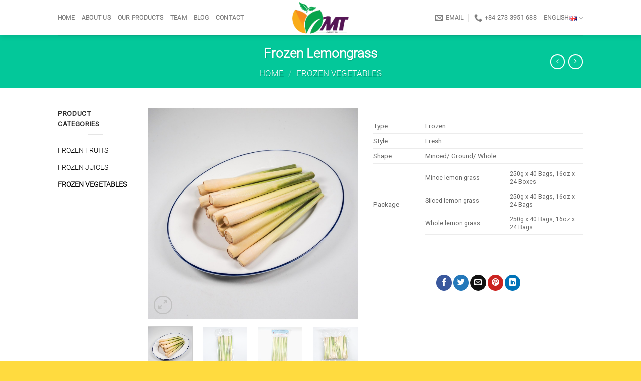

--- FILE ---
content_type: text/html; charset=UTF-8
request_url: http://www.mtfruit.com/products/frozen-vegetables/frozen-lemongrass/
body_size: 15237
content:
<!DOCTYPE html>
<!--[if IE 9 ]> <html lang="en-GB" class="ie9 loading-site no-js"> <![endif]-->
<!--[if IE 8 ]> <html lang="en-GB" class="ie8 loading-site no-js"> <![endif]-->
<!--[if (gte IE 9)|!(IE)]><!--><html lang="en-GB" class="loading-site no-js"> <!--<![endif]-->
<head>
	<meta charset="UTF-8" />
	<link rel="profile" href="http://gmpg.org/xfn/11" />
	<link rel="pingback" href="http://www.mtfruit.com/xmlrpc.php" />

	<script>(function(html){html.className = html.className.replace(/\bno-js\b/,'js')})(document.documentElement);</script>
<title>Frozen Lemongrass &#8211; MTFruit | Fruit &amp; Vegetables Global Supplier</title>
<meta name="viewport" content="width=device-width, initial-scale=1, maximum-scale=1" /><link rel='dns-prefetch' href='//fonts.googleapis.com' />
<link rel='dns-prefetch' href='//s.w.org' />
<link rel="alternate" type="application/rss+xml" title="MTFruit | Fruit &amp; Vegetables Global Supplier &raquo; Feed" href="http://www.mtfruit.com/feed/" />
<link rel="alternate" type="application/rss+xml" title="MTFruit | Fruit &amp; Vegetables Global Supplier &raquo; Comments Feed" href="http://www.mtfruit.com/comments/feed/" />
		<script type="text/javascript">
			window._wpemojiSettings = {"baseUrl":"https:\/\/s.w.org\/images\/core\/emoji\/13.0.1\/72x72\/","ext":".png","svgUrl":"https:\/\/s.w.org\/images\/core\/emoji\/13.0.1\/svg\/","svgExt":".svg","source":{"concatemoji":"http:\/\/www.mtfruit.com\/wp-includes\/js\/wp-emoji-release.min.js?ver=5.6.16"}};
			!function(e,a,t){var n,r,o,i=a.createElement("canvas"),p=i.getContext&&i.getContext("2d");function s(e,t){var a=String.fromCharCode;p.clearRect(0,0,i.width,i.height),p.fillText(a.apply(this,e),0,0);e=i.toDataURL();return p.clearRect(0,0,i.width,i.height),p.fillText(a.apply(this,t),0,0),e===i.toDataURL()}function c(e){var t=a.createElement("script");t.src=e,t.defer=t.type="text/javascript",a.getElementsByTagName("head")[0].appendChild(t)}for(o=Array("flag","emoji"),t.supports={everything:!0,everythingExceptFlag:!0},r=0;r<o.length;r++)t.supports[o[r]]=function(e){if(!p||!p.fillText)return!1;switch(p.textBaseline="top",p.font="600 32px Arial",e){case"flag":return s([127987,65039,8205,9895,65039],[127987,65039,8203,9895,65039])?!1:!s([55356,56826,55356,56819],[55356,56826,8203,55356,56819])&&!s([55356,57332,56128,56423,56128,56418,56128,56421,56128,56430,56128,56423,56128,56447],[55356,57332,8203,56128,56423,8203,56128,56418,8203,56128,56421,8203,56128,56430,8203,56128,56423,8203,56128,56447]);case"emoji":return!s([55357,56424,8205,55356,57212],[55357,56424,8203,55356,57212])}return!1}(o[r]),t.supports.everything=t.supports.everything&&t.supports[o[r]],"flag"!==o[r]&&(t.supports.everythingExceptFlag=t.supports.everythingExceptFlag&&t.supports[o[r]]);t.supports.everythingExceptFlag=t.supports.everythingExceptFlag&&!t.supports.flag,t.DOMReady=!1,t.readyCallback=function(){t.DOMReady=!0},t.supports.everything||(n=function(){t.readyCallback()},a.addEventListener?(a.addEventListener("DOMContentLoaded",n,!1),e.addEventListener("load",n,!1)):(e.attachEvent("onload",n),a.attachEvent("onreadystatechange",function(){"complete"===a.readyState&&t.readyCallback()})),(n=t.source||{}).concatemoji?c(n.concatemoji):n.wpemoji&&n.twemoji&&(c(n.twemoji),c(n.wpemoji)))}(window,document,window._wpemojiSettings);
		</script>
		<style type="text/css">
img.wp-smiley,
img.emoji {
	display: inline !important;
	border: none !important;
	box-shadow: none !important;
	height: 1em !important;
	width: 1em !important;
	margin: 0 .07em !important;
	vertical-align: -0.1em !important;
	background: none !important;
	padding: 0 !important;
}
</style>
	<link rel='stylesheet' id='wp-block-library-css'  href='http://www.mtfruit.com/wp-includes/css/dist/block-library/style.min.css?ver=5.6.16' type='text/css' media='all' />
<link rel='stylesheet' id='wc-block-vendors-style-css'  href='http://www.mtfruit.com/wp-content/plugins/woocommerce/packages/woocommerce-blocks/build/vendors-style.css?ver=4.9.1' type='text/css' media='all' />
<link rel='stylesheet' id='wc-block-style-css'  href='http://www.mtfruit.com/wp-content/plugins/woocommerce/packages/woocommerce-blocks/build/style.css?ver=4.9.1' type='text/css' media='all' />
<link rel='stylesheet' id='contact-form-7-css'  href='http://www.mtfruit.com/wp-content/plugins/contact-form-7/includes/css/styles.css?ver=5.4.1' type='text/css' media='all' />
<link rel='stylesheet' id='uaf_client_css-css'  href='http://www.mtfruit.com/wp-content/uploads/useanyfont/uaf.css?ver=1764456543' type='text/css' media='all' />
<link rel='stylesheet' id='photoswipe-css'  href='http://www.mtfruit.com/wp-content/plugins/woocommerce/assets/css/photoswipe/photoswipe.min.css?ver=5.3.0' type='text/css' media='all' />
<link rel='stylesheet' id='photoswipe-default-skin-css'  href='http://www.mtfruit.com/wp-content/plugins/woocommerce/assets/css/photoswipe/default-skin/default-skin.min.css?ver=5.3.0' type='text/css' media='all' />
<style id='woocommerce-inline-inline-css' type='text/css'>
.woocommerce form .form-row .required { visibility: visible; }
</style>
<link rel='stylesheet' id='flatsome-icons-css'  href='http://www.mtfruit.com/wp-content/themes/flatsome/assets/css/fl-icons.css?ver=3.12' type='text/css' media='all' />
<link rel='stylesheet' id='flatsome-main-css'  href='http://www.mtfruit.com/wp-content/themes/flatsome/assets/css/flatsome.css?ver=3.12.2' type='text/css' media='all' />
<link rel='stylesheet' id='flatsome-shop-css'  href='http://www.mtfruit.com/wp-content/themes/flatsome/assets/css/flatsome-shop.css?ver=3.12.2' type='text/css' media='all' />
<link rel='stylesheet' id='flatsome-style-css'  href='http://www.mtfruit.com/wp-content/themes/flatsome-child/style.css?ver=3.0' type='text/css' media='all' />
<link rel='stylesheet' id='flatsome-googlefonts-css'  href='//fonts.googleapis.com/css?family=Roboto%3Aregular%2Cregular%2Cregular%2Cregular%2Cregular&#038;display=block&#038;ver=3.9' type='text/css' media='all' />
<script type='text/javascript' src='http://www.mtfruit.com/wp-includes/js/jquery/jquery.min.js?ver=3.5.1' id='jquery-core-js'></script>
<script type='text/javascript' src='http://www.mtfruit.com/wp-includes/js/jquery/jquery-migrate.min.js?ver=3.3.2' id='jquery-migrate-js'></script>
<link rel="https://api.w.org/" href="http://www.mtfruit.com/wp-json/" /><link rel="alternate" type="application/json" href="http://www.mtfruit.com/wp-json/wp/v2/product/255" /><link rel="EditURI" type="application/rsd+xml" title="RSD" href="http://www.mtfruit.com/xmlrpc.php?rsd" />
<link rel="wlwmanifest" type="application/wlwmanifest+xml" href="http://www.mtfruit.com/wp-includes/wlwmanifest.xml" /> 
<meta name="generator" content="WordPress 5.6.16" />
<meta name="generator" content="WooCommerce 5.3.0" />
<link rel="canonical" href="http://www.mtfruit.com/products/frozen-vegetables/frozen-lemongrass/" />
<link rel='shortlink' href='http://www.mtfruit.com/?p=255' />
<link rel="alternate" type="application/json+oembed" href="http://www.mtfruit.com/wp-json/oembed/1.0/embed?url=http%3A%2F%2Fwww.mtfruit.com%2Fproducts%2Ffrozen-vegetables%2Ffrozen-lemongrass%2F" />
<link rel="alternate" type="text/xml+oembed" href="http://www.mtfruit.com/wp-json/oembed/1.0/embed?url=http%3A%2F%2Fwww.mtfruit.com%2Fproducts%2Ffrozen-vegetables%2Ffrozen-lemongrass%2F&#038;format=xml" />
<meta name="google-site-verification" content="s92iyAmzZS1IayjvKv3wF0LCyYMgqLszngVo3qeOxQY" /><link rel="alternate" href="http://www.mtfruit.com/products/frozen-vegetables/frozen-lemongrass/" hreflang="en" />
<link rel="alternate" href="http://www.mtfruit.com/vi/products/nong-san-dong-lanh/sa-dong-lanh/" hreflang="vi" />
<style>.bg{opacity: 0; transition: opacity 1s; -webkit-transition: opacity 1s;} .bg-loaded{opacity: 1;}</style><!--[if IE]><link rel="stylesheet" type="text/css" href="http://www.mtfruit.com/wp-content/themes/flatsome/assets/css/ie-fallback.css"><script src="//cdnjs.cloudflare.com/ajax/libs/html5shiv/3.6.1/html5shiv.js"></script><script>var head = document.getElementsByTagName('head')[0],style = document.createElement('style');style.type = 'text/css';style.styleSheet.cssText = ':before,:after{content:none !important';head.appendChild(style);setTimeout(function(){head.removeChild(style);}, 0);</script><script src="http://www.mtfruit.com/wp-content/themes/flatsome/assets/libs/ie-flexibility.js"></script><![endif]-->	<noscript><style>.woocommerce-product-gallery{ opacity: 1 !important; }</style></noscript>
	<link rel="icon" href="http://www.mtfruit.com/wp-content/uploads/2020/09/cropped-Mt-fruit-icon-100x100.png" sizes="32x32" />
<link rel="icon" href="http://www.mtfruit.com/wp-content/uploads/2020/09/cropped-Mt-fruit-icon-280x280.png" sizes="192x192" />
<link rel="apple-touch-icon" href="http://www.mtfruit.com/wp-content/uploads/2020/09/cropped-Mt-fruit-icon-280x280.png" />
<meta name="msapplication-TileImage" content="http://www.mtfruit.com/wp-content/uploads/2020/09/cropped-Mt-fruit-icon-280x280.png" />
<style id="custom-css" type="text/css">:root {--primary-color: #f98e1f;}.header-main{height: 70px}#logo img{max-height: 70px}#logo{width:120px;}#logo img{padding:3px 0;}.header-bottom{min-height: 35px}.header-top{min-height: 30px}.has-transparent + .page-title:first-of-type,.has-transparent + #main > .page-title,.has-transparent + #main > div > .page-title,.has-transparent + #main .page-header-wrapper:first-of-type .page-title{padding-top: 70px;}.header.show-on-scroll,.stuck .header-main{height:70px!important}.stuck #logo img{max-height: 70px!important}.search-form{ width: 23%;}.header-bg-color, .header-wrapper {background-color: #FFF}.header-bottom {background-color: #FFFFFF}.stuck .header-main .nav > li > a{line-height: 50px }.header-bottom-nav > li > a{line-height: 32px }@media (max-width: 549px) {.header-main{height: 70px}#logo img{max-height: 70px}}/* Color */.accordion-title.active, .has-icon-bg .icon .icon-inner,.logo a, .primary.is-underline, .primary.is-link, .badge-outline .badge-inner, .nav-outline > li.active> a,.nav-outline >li.active > a, .cart-icon strong,[data-color='primary'], .is-outline.primary{color: #f98e1f;}/* Color !important */[data-text-color="primary"]{color: #f98e1f!important;}/* Background Color */[data-text-bg="primary"]{background-color: #f98e1f;}/* Background */.scroll-to-bullets a,.featured-title, .label-new.menu-item > a:after, .nav-pagination > li > .current,.nav-pagination > li > span:hover,.nav-pagination > li > a:hover,.has-hover:hover .badge-outline .badge-inner,button[type="submit"], .button.wc-forward:not(.checkout):not(.checkout-button), .button.submit-button, .button.primary:not(.is-outline),.featured-table .title,.is-outline:hover, .has-icon:hover .icon-label,.nav-dropdown-bold .nav-column li > a:hover, .nav-dropdown.nav-dropdown-bold > li > a:hover, .nav-dropdown-bold.dark .nav-column li > a:hover, .nav-dropdown.nav-dropdown-bold.dark > li > a:hover, .is-outline:hover, .tagcloud a:hover,.grid-tools a, input[type='submit']:not(.is-form), .box-badge:hover .box-text, input.button.alt,.nav-box > li > a:hover,.nav-box > li.active > a,.nav-pills > li.active > a ,.current-dropdown .cart-icon strong, .cart-icon:hover strong, .nav-line-bottom > li > a:before, .nav-line-grow > li > a:before, .nav-line > li > a:before,.banner, .header-top, .slider-nav-circle .flickity-prev-next-button:hover svg, .slider-nav-circle .flickity-prev-next-button:hover .arrow, .primary.is-outline:hover, .button.primary:not(.is-outline), input[type='submit'].primary, input[type='submit'].primary, input[type='reset'].button, input[type='button'].primary, .badge-inner{background-color: #f98e1f;}/* Border */.nav-vertical.nav-tabs > li.active > a,.scroll-to-bullets a.active,.nav-pagination > li > .current,.nav-pagination > li > span:hover,.nav-pagination > li > a:hover,.has-hover:hover .badge-outline .badge-inner,.accordion-title.active,.featured-table,.is-outline:hover, .tagcloud a:hover,blockquote, .has-border, .cart-icon strong:after,.cart-icon strong,.blockUI:before, .processing:before,.loading-spin, .slider-nav-circle .flickity-prev-next-button:hover svg, .slider-nav-circle .flickity-prev-next-button:hover .arrow, .primary.is-outline:hover{border-color: #f98e1f}.nav-tabs > li.active > a{border-top-color: #f98e1f}.widget_shopping_cart_content .blockUI.blockOverlay:before { border-left-color: #f98e1f }.woocommerce-checkout-review-order .blockUI.blockOverlay:before { border-left-color: #f98e1f }/* Fill */.slider .flickity-prev-next-button:hover svg,.slider .flickity-prev-next-button:hover .arrow{fill: #f98e1f;}/* Background Color */[data-icon-label]:after, .secondary.is-underline:hover,.secondary.is-outline:hover,.icon-label,.button.secondary:not(.is-outline),.button.alt:not(.is-outline), .badge-inner.on-sale, .button.checkout, .single_add_to_cart_button, .current .breadcrumb-step{ background-color:#03a549; }[data-text-bg="secondary"]{background-color: #03a549;}/* Color */.secondary.is-underline,.secondary.is-link, .secondary.is-outline,.stars a.active, .star-rating:before, .woocommerce-page .star-rating:before,.star-rating span:before, .color-secondary{color: #03a549}/* Color !important */[data-text-color="secondary"]{color: #03a549!important;}/* Border */.secondary.is-outline:hover{border-color:#03a549}.success.is-underline:hover,.success.is-outline:hover,.success{background-color: #03a549}.success-color, .success.is-link, .success.is-outline{color: #03a549;}.success-border{border-color: #03a549!important;}/* Color !important */[data-text-color="success"]{color: #03a549!important;}/* Background Color */[data-text-bg="success"]{background-color: #03a549;}.alert.is-underline:hover,.alert.is-outline:hover,.alert{background-color: #f98e1f}.alert.is-link, .alert.is-outline, .color-alert{color: #f98e1f;}/* Color !important */[data-text-color="alert"]{color: #f98e1f!important;}/* Background Color */[data-text-bg="alert"]{background-color: #f98e1f;}body{font-size: 95%;}@media screen and (max-width: 549px){body{font-size: 96%;}}body{font-family:"Roboto", sans-serif}body{font-weight: 0}body{color: #303030}.nav > li > a {font-family:"Roboto", sans-serif;}.mobile-sidebar-levels-2 .nav > li > ul > li > a {font-family:"Roboto", sans-serif;}.nav > li > a {font-weight: 0;}.mobile-sidebar-levels-2 .nav > li > ul > li > a {font-weight: 0;}h1,h2,h3,h4,h5,h6,.heading-font, .off-canvas-center .nav-sidebar.nav-vertical > li > a{font-family: "Roboto", sans-serif;}h1,h2,h3,h4,h5,h6,.heading-font,.banner h1,.banner h2{font-weight: 0;}h1,h2,h3,h4,h5,h6,.heading-font{color: #303030;}.alt-font{font-family: "Roboto", sans-serif;}.alt-font{font-weight: 0!important;}a{color: #000000;}a:hover{color: #f98e1f;}.tagcloud a:hover{border-color: #f98e1f;background-color: #f98e1f;}.shop-page-title.featured-title .title-overlay{background-color: #03c89a;}.products.has-equal-box-heights .box-image {padding-top: 100%;}.shop-page-title.featured-title .title-bg{ background-image: url(http://www.mtfruit.com/wp-content/uploads/2020/05/Lemongrass-Whole-scaled.jpg)!important;}@media screen and (min-width: 550px){.products .box-vertical .box-image{min-width: 300px!important;width: 300px!important;}}.footer-1{background-color: #EFEFEF}.footer-2{background-color: #ffdb3f}.absolute-footer, html{background-color: #ffdb3f}/* Custom CSS *//CSS********MENU CẤP 3*********/.nav-dropdown>li.nav-dropdown-col{display:block}.nav-dropdown{border:1px solid #ddd; padding:0}.nav-dropdown .nav-dropdown-col>a, .nav-dropdown li a{font-weight:normal !important; text-transform:none !important;font-size:15px; font-weight:500}.nav-dropdown .nav-dropdown-col>ul li:hover{background:#29b0e8}.nav-dropdown-default>li:hover>a, .nav-dropdown .nav-dropdown-col>ul li:hover>a{color:white}.nav-dropdown-default>li:hover{background:#29b0e8}.nav-dropdown-default>li>a{border-bottom:0 !important}.nav-dropdown-has-arrow li.has-dropdown:before{border-width: 10px;margin-left: -10px;}.nav-dropdown .nav-dropdown-col>ul{border: 1px solid #d2d2d2;margin-top:-40px;box-shadow: 2px 2px 5px #828282;display:none;position: absolute;left: 100%;z-index: 9;background: white;min-width: 240px;}.nav-dropdown>li.nav-dropdown-col{width:100%;border-right:0}.nav-dropdown .nav-dropdown-col>ul li a{padding:10px;text-transform: none;color:black}.header-nav li.nav-dropdown-col:hover >ul{display:block !important}/*.pswp__caption__center {text-align: center;display: none !important;}*//* STYLING TITLE PRODUCT*/.section-title-bold span {border: 2px solid #03a549;padding: .3em .8em;background: #03a549;border-radius: 99px;}.section-title b {display: block;-ms-flex: 1;flex: 1;height: 1px;opacity:1;background-color: #03a549;}.section-title a {display: block;padding-left: 15px;font-size: .8em;margin-left: auto;color: #03a549;}.label-new.menu-item > a:after{content:"New";}.label-hot.menu-item > a:after{content:"Hot";}.label-sale.menu-item > a:after{content:"Sale";}.label-popular.menu-item > a:after{content:"Popular";}</style></head>

<body class="product-template-default single single-product postid-255 theme-flatsome woocommerce woocommerce-page woocommerce-no-js header-shadow lightbox nav-dropdown-has-arrow">


<a class="skip-link screen-reader-text" href="#main">Skip to content</a>

<div id="wrapper">

	
	<header id="header" class="header has-sticky sticky-jump">
		<div class="header-wrapper">
			<div id="masthead" class="header-main show-logo-center">
      <div class="header-inner flex-row container logo-center medium-logo-center" role="navigation">

          <!-- Logo -->
          <div id="logo" class="flex-col logo">
            <!-- Header logo -->
<a href="http://www.mtfruit.com/" title="MTFruit | Fruit &amp; Vegetables Global Supplier - Fruit &amp; Vegetables Global Suppliers" rel="home">
    <img width="120" height="70" src="http://www.mtfruit.com/wp-content/uploads/2021/01/Logo-mt-fruit-2.png" class="header_logo header-logo" alt="MTFruit | Fruit &amp; Vegetables Global Supplier"/><img  width="120" height="70" src="http://www.mtfruit.com/wp-content/uploads/2021/01/Logo-mt-fruit-2.png" class="header-logo-dark" alt="MTFruit | Fruit &amp; Vegetables Global Supplier"/></a>
          </div>

          <!-- Mobile Left Elements -->
          <div class="flex-col show-for-medium flex-left">
            <ul class="mobile-nav nav nav-left ">
              <li class="has-dropdown header-language-dropdown">
	<a href="#">
		English		<i class="image-icon"><img src="http://www.mtfruit.com/wp-content/plugins/polylang-pro/flags/gb.png" alt="English"/></i>		<i class="icon-angle-down" ></i>	</a>
	<ul class="nav-dropdown nav-dropdown-default">
		<li><a href="http://www.mtfruit.com/products/frozen-vegetables/frozen-lemongrass/" hreflang="en"><i class="icon-image"><img src="http://www.mtfruit.com/wp-content/plugins/polylang-pro/flags/gb.png" alt="English"/></i> English</a></li><li><a href="http://www.mtfruit.com/vi/products/nong-san-dong-lanh/sa-dong-lanh/" hreflang="vi"><i class="icon-image"><img src="http://www.mtfruit.com/wp-content/plugins/polylang-pro/flags/vn.png" alt="Tiếng Việt"/></i> Tiếng Việt</a></li>	</ul>
</li>
            </ul>
          </div>

          <!-- Left Elements -->
          <div class="flex-col hide-for-medium flex-left
            ">
            <ul class="header-nav header-nav-main nav nav-left  nav-uppercase" >
              <li id="menu-item-218" class="menu-item menu-item-type-post_type menu-item-object-page menu-item-home menu-item-218"><a href="http://www.mtfruit.com/" class="nav-top-link">Home</a></li>
<li id="menu-item-319" class="menu-item menu-item-type-post_type menu-item-object-page menu-item-319"><a href="http://www.mtfruit.com/about/" class="nav-top-link">About us</a></li>
<li id="menu-item-371" class="menu-item menu-item-type-post_type menu-item-object-page current_page_parent menu-item-371"><a href="http://www.mtfruit.com/shop/" class="nav-top-link">Our Products</a></li>
<li id="menu-item-1721" class="menu-item menu-item-type-post_type menu-item-object-page menu-item-1721"><a href="http://www.mtfruit.com/team/" class="nav-top-link">Team</a></li>
<li id="menu-item-372" class="menu-item menu-item-type-post_type menu-item-object-page menu-item-372"><a href="http://www.mtfruit.com/blog/" class="nav-top-link">Blog</a></li>
<li id="menu-item-318" class="menu-item menu-item-type-post_type menu-item-object-page menu-item-318"><a href="http://www.mtfruit.com/contact/" class="nav-top-link">Contact</a></li>
            </ul>
          </div>

          <!-- Right Elements -->
          <div class="flex-col hide-for-medium flex-right">
            <ul class="header-nav header-nav-main nav nav-right  nav-uppercase">
              <li class="header-contact-wrapper">
		<ul id="header-contact" class="nav nav-divided nav-uppercase header-contact">
		
						<li class="">
			  <a href="mailto:mt.tg@mtfruit.com" class="tooltip" title="mt.tg@mtfruit.com">
				  <i class="icon-envelop" style="font-size:16px;"></i>			       <span>
			       	Email			       </span>
			  </a>
			</li>
					
			
						<li class="">
			  <a href="tel:+84 273 3951 688" class="tooltip" title="+84 273 3951 688">
			     <i class="icon-phone" style="font-size:16px;"></i>			      <span>+84 273 3951 688</span>
			  </a>
			</li>
				</ul>
</li><li class="has-dropdown header-language-dropdown">
	<a href="#">
		English		<i class="image-icon"><img src="http://www.mtfruit.com/wp-content/plugins/polylang-pro/flags/gb.png" alt="English"/></i>		<i class="icon-angle-down" ></i>	</a>
	<ul class="nav-dropdown nav-dropdown-default">
		<li><a href="http://www.mtfruit.com/products/frozen-vegetables/frozen-lemongrass/" hreflang="en"><i class="icon-image"><img src="http://www.mtfruit.com/wp-content/plugins/polylang-pro/flags/gb.png" alt="English"/></i> English</a></li><li><a href="http://www.mtfruit.com/vi/products/nong-san-dong-lanh/sa-dong-lanh/" hreflang="vi"><i class="icon-image"><img src="http://www.mtfruit.com/wp-content/plugins/polylang-pro/flags/vn.png" alt="Tiếng Việt"/></i> Tiếng Việt</a></li>	</ul>
</li>
            </ul>
          </div>

          <!-- Mobile Right Elements -->
          <div class="flex-col show-for-medium flex-right">
            <ul class="mobile-nav nav nav-right ">
              <li class="nav-icon has-icon">
  <div class="header-button">		<a href="#" data-open="#main-menu" data-pos="right" data-bg="main-menu-overlay" data-color="" class="icon primary button round is-small" aria-label="Menu" aria-controls="main-menu" aria-expanded="false">
		
		  <i class="icon-menu" ></i>
		  		</a>
	 </div> </li>            </ul>
          </div>

      </div>
     
            <div class="container"><div class="top-divider full-width"></div></div>
      </div>
<div class="header-bg-container fill"><div class="header-bg-image fill"></div><div class="header-bg-color fill"></div></div>		</div>
	</header>

	<div class="shop-page-title product-page-title dark  featured-title page-title ">
	
	<div class="page-title-bg fill">
		<div class="title-bg fill bg-fill" data-parallax-fade="true" data-parallax="-2" data-parallax-background data-parallax-container=".page-title"></div>
		<div class="title-overlay fill"></div>
	</div>
	
	<div class="page-title-inner flex-row container medium-flex-wrap flex-has-center">
	  <div class="flex-col">
	 	 &nbsp;
	  </div>
	  <div class="flex-col flex-center text-center">
	  	  	<h1 class="product-title product_title entry-title">Frozen Lemongrass</h1><div class="is-large">
	<nav class="woocommerce-breadcrumb breadcrumbs uppercase"><a href="http://www.mtfruit.com/">Home</a> <span class="divider">&#47;</span> <a href="http://www.mtfruit.com/shop/frozen-vegetables/">FROZEN VEGETABLES</a></nav></div>
	  </div>
	  <div class="flex-col flex-right nav-right text-right medium-text-center">
	  	  	 <ul class="next-prev-thumbs is-small ">         <li class="prod-dropdown has-dropdown">
               <a href="http://www.mtfruit.com/products/frozen-vegetables/frozen-chilli/"  rel="next" class="button icon is-outline circle">
                  <i class="icon-angle-left" ></i>              </a>
              <div class="nav-dropdown">
                <a title="Frozen Chilli" href="http://www.mtfruit.com/products/frozen-vegetables/frozen-chilli/">
                <img width="100" height="100" src="http://www.mtfruit.com/wp-content/uploads/2020/05/Red-Chilli-With-Stem-100x100.jpg" class="attachment-woocommerce_gallery_thumbnail size-woocommerce_gallery_thumbnail wp-post-image" alt="" loading="lazy" srcset="http://www.mtfruit.com/wp-content/uploads/2020/05/Red-Chilli-With-Stem-100x100.jpg 100w, http://www.mtfruit.com/wp-content/uploads/2020/05/Red-Chilli-With-Stem-400x400.jpg 400w, http://www.mtfruit.com/wp-content/uploads/2020/05/Red-Chilli-With-Stem-800x800.jpg 800w, http://www.mtfruit.com/wp-content/uploads/2020/05/Red-Chilli-With-Stem-280x280.jpg 280w, http://www.mtfruit.com/wp-content/uploads/2020/05/Red-Chilli-With-Stem-768x768.jpg 768w, http://www.mtfruit.com/wp-content/uploads/2020/05/Red-Chilli-With-Stem-1536x1536.jpg 1536w, http://www.mtfruit.com/wp-content/uploads/2020/05/Red-Chilli-With-Stem-2048x2048.jpg 2048w, http://www.mtfruit.com/wp-content/uploads/2020/05/Red-Chilli-With-Stem-300x300.jpg 300w, http://www.mtfruit.com/wp-content/uploads/2020/05/Red-Chilli-With-Stem-600x600.jpg 600w, http://www.mtfruit.com/wp-content/uploads/2020/05/Red-Chilli-With-Stem-scaled.jpg 1400w" sizes="(max-width: 100px) 100vw, 100px" /></a>
              </div>
          </li>
               <li class="prod-dropdown has-dropdown">
               <a href="http://www.mtfruit.com/products/frozen-vegetables/frozen-okra/" rel="next" class="button icon is-outline circle">
                  <i class="icon-angle-right" ></i>              </a>
              <div class="nav-dropdown">
                  <a title="Frozen Okra" href="http://www.mtfruit.com/products/frozen-vegetables/frozen-okra/">
                  <img width="100" height="100" src="http://www.mtfruit.com/wp-content/uploads/2020/05/Whole-Okra-100x100.jpg" class="attachment-woocommerce_gallery_thumbnail size-woocommerce_gallery_thumbnail wp-post-image" alt="" loading="lazy" srcset="http://www.mtfruit.com/wp-content/uploads/2020/05/Whole-Okra-100x100.jpg 100w, http://www.mtfruit.com/wp-content/uploads/2020/05/Whole-Okra-400x400.jpg 400w, http://www.mtfruit.com/wp-content/uploads/2020/05/Whole-Okra-800x800.jpg 800w, http://www.mtfruit.com/wp-content/uploads/2020/05/Whole-Okra-280x280.jpg 280w, http://www.mtfruit.com/wp-content/uploads/2020/05/Whole-Okra-768x768.jpg 768w, http://www.mtfruit.com/wp-content/uploads/2020/05/Whole-Okra-1536x1536.jpg 1536w, http://www.mtfruit.com/wp-content/uploads/2020/05/Whole-Okra-2048x2048.jpg 2048w, http://www.mtfruit.com/wp-content/uploads/2020/05/Whole-Okra-300x300.jpg 300w, http://www.mtfruit.com/wp-content/uploads/2020/05/Whole-Okra-600x600.jpg 600w, http://www.mtfruit.com/wp-content/uploads/2020/05/Whole-Okra-scaled.jpg 1400w" sizes="(max-width: 100px) 100vw, 100px" /></a>
              </div>
          </li>
      </ul>	  </div>
	</div>
</div>
	<main id="main" class="">

	<div class="shop-container">
		
			<div class="container">
	<div class="woocommerce-notices-wrapper"></div><div class="category-filtering container text-center product-filter-row show-for-medium">
  <a href="#product-sidebar"
    data-open="#product-sidebar"
    data-pos="left"
    class="filter-button uppercase plain">
      <i class="icon-equalizer"></i>
      <strong>Filter</strong>
  </a>
</div>
</div>
<div id="product-255" class="product type-product post-255 status-publish first instock product_cat-frozen-vegetables has-post-thumbnail virtual product-type-simple">
	<div class="product-container">
	<div class="product-main">
		<div class="row content-row mb-0">

			<div id="product-sidebar" class="col large-2 hide-for-medium product-sidebar-small ">
				<aside id="woocommerce_product_categories-14" class="widget woocommerce widget_product_categories"><span class="widget-title shop-sidebar">Product Categories</span><div class="is-divider small"></div><ul class="product-categories"><li class="cat-item cat-item-39"><a href="http://www.mtfruit.com/shop/frozen-fruits/">FROZEN FRUITS</a></li>
<li class="cat-item cat-item-41"><a href="http://www.mtfruit.com/shop/frozen-juices/">FROZEN JUICES</a></li>
<li class="cat-item cat-item-43 current-cat"><a href="http://www.mtfruit.com/shop/frozen-vegetables/">FROZEN VEGETABLES</a></li>
</ul></aside>			</div>

			<div class="product-gallery large-5 col">
			
<div class="product-images relative mb-half has-hover woocommerce-product-gallery woocommerce-product-gallery--with-images woocommerce-product-gallery--columns-4 images" data-columns="4">

  <div class="badge-container is-larger absolute left top z-1">
</div>
  <div class="image-tools absolute top show-on-hover right z-3">
      </div>

  <figure class="woocommerce-product-gallery__wrapper product-gallery-slider slider slider-nav-small mb-half"
        data-flickity-options='{
                "cellAlign": "center",
                "wrapAround": true,
                "autoPlay": false,
                "prevNextButtons":true,
                "adaptiveHeight": true,
                "imagesLoaded": true,
                "lazyLoad": 1,
                "dragThreshold" : 15,
                "pageDots": false,
                "rightToLeft": false       }'>
    <div data-thumb="http://www.mtfruit.com/wp-content/uploads/2020/05/Lemongrass-Whole-100x100.jpg" class="woocommerce-product-gallery__image slide first"><a href="http://www.mtfruit.com/wp-content/uploads/2020/05/Lemongrass-Whole-scaled.jpg"><img width="600" height="601" src="http://www.mtfruit.com/wp-content/uploads/2020/05/Lemongrass-Whole-600x601.jpg" class="wp-post-image skip-lazy" alt="" loading="lazy" title="Lemongrass Whole" data-caption="" data-src="http://www.mtfruit.com/wp-content/uploads/2020/05/Lemongrass-Whole-scaled.jpg" data-large_image="http://www.mtfruit.com/wp-content/uploads/2020/05/Lemongrass-Whole-scaled.jpg" data-large_image_width="1398" data-large_image_height="1400" srcset="http://www.mtfruit.com/wp-content/uploads/2020/05/Lemongrass-Whole-600x601.jpg 600w, http://www.mtfruit.com/wp-content/uploads/2020/05/Lemongrass-Whole-400x400.jpg 400w, http://www.mtfruit.com/wp-content/uploads/2020/05/Lemongrass-Whole-799x800.jpg 799w, http://www.mtfruit.com/wp-content/uploads/2020/05/Lemongrass-Whole-280x280.jpg 280w, http://www.mtfruit.com/wp-content/uploads/2020/05/Lemongrass-Whole-768x769.jpg 768w, http://www.mtfruit.com/wp-content/uploads/2020/05/Lemongrass-Whole-1534x1536.jpg 1534w, http://www.mtfruit.com/wp-content/uploads/2020/05/Lemongrass-Whole-2046x2048.jpg 2046w, http://www.mtfruit.com/wp-content/uploads/2020/05/Lemongrass-Whole-300x300.jpg 300w, http://www.mtfruit.com/wp-content/uploads/2020/05/Lemongrass-Whole-100x100.jpg 100w, http://www.mtfruit.com/wp-content/uploads/2020/05/Lemongrass-Whole-scaled.jpg 1398w" sizes="(max-width: 600px) 100vw, 600px" /></a></div><div data-thumb="http://www.mtfruit.com/wp-content/uploads/2020/05/Frozen-Lemongrass-Whole-3-100x100.jpg" class="woocommerce-product-gallery__image slide"><a href="http://www.mtfruit.com/wp-content/uploads/2020/05/Frozen-Lemongrass-Whole-3-scaled.jpg"><img width="600" height="599" src="http://www.mtfruit.com/wp-content/uploads/2020/05/Frozen-Lemongrass-Whole-3-600x599.jpg" class="skip-lazy" alt="" loading="lazy" title="Frozen Lemongrass Whole 3" data-caption="" data-src="http://www.mtfruit.com/wp-content/uploads/2020/05/Frozen-Lemongrass-Whole-3-scaled.jpg" data-large_image="http://www.mtfruit.com/wp-content/uploads/2020/05/Frozen-Lemongrass-Whole-3-scaled.jpg" data-large_image_width="1400" data-large_image_height="1400" srcset="http://www.mtfruit.com/wp-content/uploads/2020/05/Frozen-Lemongrass-Whole-3-600x599.jpg 600w, http://www.mtfruit.com/wp-content/uploads/2020/05/Frozen-Lemongrass-Whole-3-400x400.jpg 400w, http://www.mtfruit.com/wp-content/uploads/2020/05/Frozen-Lemongrass-Whole-3-801x800.jpg 801w, http://www.mtfruit.com/wp-content/uploads/2020/05/Frozen-Lemongrass-Whole-3-280x280.jpg 280w, http://www.mtfruit.com/wp-content/uploads/2020/05/Frozen-Lemongrass-Whole-3-768x767.jpg 768w, http://www.mtfruit.com/wp-content/uploads/2020/05/Frozen-Lemongrass-Whole-3-1536x1534.jpg 1536w, http://www.mtfruit.com/wp-content/uploads/2020/05/Frozen-Lemongrass-Whole-3-2048x2046.jpg 2048w, http://www.mtfruit.com/wp-content/uploads/2020/05/Frozen-Lemongrass-Whole-3-300x300.jpg 300w, http://www.mtfruit.com/wp-content/uploads/2020/05/Frozen-Lemongrass-Whole-3-100x100.jpg 100w, http://www.mtfruit.com/wp-content/uploads/2020/05/Frozen-Lemongrass-Whole-3-scaled.jpg 1400w" sizes="(max-width: 600px) 100vw, 600px" /></a></div><div data-thumb="http://www.mtfruit.com/wp-content/uploads/2020/05/Frozen-Lemongrass-Whole-100x100.jpg" class="woocommerce-product-gallery__image slide"><a href="http://www.mtfruit.com/wp-content/uploads/2020/05/Frozen-Lemongrass-Whole-scaled.jpg"><img width="600" height="600" src="http://www.mtfruit.com/wp-content/uploads/2020/05/Frozen-Lemongrass-Whole-600x600.jpg" class="skip-lazy" alt="" loading="lazy" title="Frozen Lemongrass Whole" data-caption="" data-src="http://www.mtfruit.com/wp-content/uploads/2020/05/Frozen-Lemongrass-Whole-scaled.jpg" data-large_image="http://www.mtfruit.com/wp-content/uploads/2020/05/Frozen-Lemongrass-Whole-scaled.jpg" data-large_image_width="1400" data-large_image_height="1400" srcset="http://www.mtfruit.com/wp-content/uploads/2020/05/Frozen-Lemongrass-Whole-600x600.jpg 600w, http://www.mtfruit.com/wp-content/uploads/2020/05/Frozen-Lemongrass-Whole-400x400.jpg 400w, http://www.mtfruit.com/wp-content/uploads/2020/05/Frozen-Lemongrass-Whole-800x800.jpg 800w, http://www.mtfruit.com/wp-content/uploads/2020/05/Frozen-Lemongrass-Whole-280x280.jpg 280w, http://www.mtfruit.com/wp-content/uploads/2020/05/Frozen-Lemongrass-Whole-768x768.jpg 768w, http://www.mtfruit.com/wp-content/uploads/2020/05/Frozen-Lemongrass-Whole-1536x1536.jpg 1536w, http://www.mtfruit.com/wp-content/uploads/2020/05/Frozen-Lemongrass-Whole-2048x2048.jpg 2048w, http://www.mtfruit.com/wp-content/uploads/2020/05/Frozen-Lemongrass-Whole-300x300.jpg 300w, http://www.mtfruit.com/wp-content/uploads/2020/05/Frozen-Lemongrass-Whole-100x100.jpg 100w, http://www.mtfruit.com/wp-content/uploads/2020/05/Frozen-Lemongrass-Whole-scaled.jpg 1400w" sizes="(max-width: 600px) 100vw, 600px" /></a></div><div data-thumb="http://www.mtfruit.com/wp-content/uploads/2020/05/Frozen-Lemongrass-Whole-2-100x100.jpg" class="woocommerce-product-gallery__image slide"><a href="http://www.mtfruit.com/wp-content/uploads/2020/05/Frozen-Lemongrass-Whole-2-scaled.jpg"><img width="600" height="601" src="http://www.mtfruit.com/wp-content/uploads/2020/05/Frozen-Lemongrass-Whole-2-600x601.jpg" class="skip-lazy" alt="" loading="lazy" title="Frozen Lemongrass Whole 2" data-caption="" data-src="http://www.mtfruit.com/wp-content/uploads/2020/05/Frozen-Lemongrass-Whole-2-scaled.jpg" data-large_image="http://www.mtfruit.com/wp-content/uploads/2020/05/Frozen-Lemongrass-Whole-2-scaled.jpg" data-large_image_width="1398" data-large_image_height="1400" srcset="http://www.mtfruit.com/wp-content/uploads/2020/05/Frozen-Lemongrass-Whole-2-600x601.jpg 600w, http://www.mtfruit.com/wp-content/uploads/2020/05/Frozen-Lemongrass-Whole-2-400x400.jpg 400w, http://www.mtfruit.com/wp-content/uploads/2020/05/Frozen-Lemongrass-Whole-2-799x800.jpg 799w, http://www.mtfruit.com/wp-content/uploads/2020/05/Frozen-Lemongrass-Whole-2-280x280.jpg 280w, http://www.mtfruit.com/wp-content/uploads/2020/05/Frozen-Lemongrass-Whole-2-768x769.jpg 768w, http://www.mtfruit.com/wp-content/uploads/2020/05/Frozen-Lemongrass-Whole-2-1534x1536.jpg 1534w, http://www.mtfruit.com/wp-content/uploads/2020/05/Frozen-Lemongrass-Whole-2-2045x2048.jpg 2045w, http://www.mtfruit.com/wp-content/uploads/2020/05/Frozen-Lemongrass-Whole-2-300x300.jpg 300w, http://www.mtfruit.com/wp-content/uploads/2020/05/Frozen-Lemongrass-Whole-2-100x100.jpg 100w, http://www.mtfruit.com/wp-content/uploads/2020/05/Frozen-Lemongrass-Whole-2-scaled.jpg 1398w" sizes="(max-width: 600px) 100vw, 600px" /></a></div><div data-thumb="http://www.mtfruit.com/wp-content/uploads/2020/05/Frozen-Sliced-Lemongrass-1-100x100.jpg" class="woocommerce-product-gallery__image slide"><a href="http://www.mtfruit.com/wp-content/uploads/2020/05/Frozen-Sliced-Lemongrass-1-scaled.jpg"><img width="600" height="601" src="http://www.mtfruit.com/wp-content/uploads/2020/05/Frozen-Sliced-Lemongrass-1-600x601.jpg" class="skip-lazy" alt="" loading="lazy" title="Frozen Sliced Lemongrass 1" data-caption="" data-src="http://www.mtfruit.com/wp-content/uploads/2020/05/Frozen-Sliced-Lemongrass-1-scaled.jpg" data-large_image="http://www.mtfruit.com/wp-content/uploads/2020/05/Frozen-Sliced-Lemongrass-1-scaled.jpg" data-large_image_width="1398" data-large_image_height="1400" srcset="http://www.mtfruit.com/wp-content/uploads/2020/05/Frozen-Sliced-Lemongrass-1-600x601.jpg 600w, http://www.mtfruit.com/wp-content/uploads/2020/05/Frozen-Sliced-Lemongrass-1-400x400.jpg 400w, http://www.mtfruit.com/wp-content/uploads/2020/05/Frozen-Sliced-Lemongrass-1-799x800.jpg 799w, http://www.mtfruit.com/wp-content/uploads/2020/05/Frozen-Sliced-Lemongrass-1-280x280.jpg 280w, http://www.mtfruit.com/wp-content/uploads/2020/05/Frozen-Sliced-Lemongrass-1-768x769.jpg 768w, http://www.mtfruit.com/wp-content/uploads/2020/05/Frozen-Sliced-Lemongrass-1-1534x1536.jpg 1534w, http://www.mtfruit.com/wp-content/uploads/2020/05/Frozen-Sliced-Lemongrass-1-2046x2048.jpg 2046w, http://www.mtfruit.com/wp-content/uploads/2020/05/Frozen-Sliced-Lemongrass-1-300x300.jpg 300w, http://www.mtfruit.com/wp-content/uploads/2020/05/Frozen-Sliced-Lemongrass-1-100x100.jpg 100w, http://www.mtfruit.com/wp-content/uploads/2020/05/Frozen-Sliced-Lemongrass-1-scaled.jpg 1398w" sizes="(max-width: 600px) 100vw, 600px" /></a></div><div data-thumb="http://www.mtfruit.com/wp-content/uploads/2020/05/Frozen-Sliced-Lemongrass-2-100x100.jpg" class="woocommerce-product-gallery__image slide"><a href="http://www.mtfruit.com/wp-content/uploads/2020/05/Frozen-Sliced-Lemongrass-2-scaled.jpg"><img width="600" height="601" src="http://www.mtfruit.com/wp-content/uploads/2020/05/Frozen-Sliced-Lemongrass-2-600x601.jpg" class="skip-lazy" alt="" loading="lazy" title="Frozen Sliced Lemongrass" data-caption="" data-src="http://www.mtfruit.com/wp-content/uploads/2020/05/Frozen-Sliced-Lemongrass-2-scaled.jpg" data-large_image="http://www.mtfruit.com/wp-content/uploads/2020/05/Frozen-Sliced-Lemongrass-2-scaled.jpg" data-large_image_width="1400" data-large_image_height="1400" srcset="http://www.mtfruit.com/wp-content/uploads/2020/05/Frozen-Sliced-Lemongrass-2-600x601.jpg 600w, http://www.mtfruit.com/wp-content/uploads/2020/05/Frozen-Sliced-Lemongrass-2-400x400.jpg 400w, http://www.mtfruit.com/wp-content/uploads/2020/05/Frozen-Sliced-Lemongrass-2-799x800.jpg 799w, http://www.mtfruit.com/wp-content/uploads/2020/05/Frozen-Sliced-Lemongrass-2-280x280.jpg 280w, http://www.mtfruit.com/wp-content/uploads/2020/05/Frozen-Sliced-Lemongrass-2-768x769.jpg 768w, http://www.mtfruit.com/wp-content/uploads/2020/05/Frozen-Sliced-Lemongrass-2-1534x1536.jpg 1534w, http://www.mtfruit.com/wp-content/uploads/2020/05/Frozen-Sliced-Lemongrass-2-2046x2048.jpg 2046w, http://www.mtfruit.com/wp-content/uploads/2020/05/Frozen-Sliced-Lemongrass-2-300x300.jpg 300w, http://www.mtfruit.com/wp-content/uploads/2020/05/Frozen-Sliced-Lemongrass-2-100x100.jpg 100w, http://www.mtfruit.com/wp-content/uploads/2020/05/Frozen-Sliced-Lemongrass-2-scaled.jpg 1400w" sizes="(max-width: 600px) 100vw, 600px" /></a></div>  </figure>

  <div class="image-tools absolute bottom left z-3">
        <a href="#product-zoom" class="zoom-button button is-outline circle icon tooltip hide-for-small" title="Zoom">
      <i class="icon-expand" ></i>    </a>
   </div>
</div>

	<div class="product-thumbnails thumbnails slider row row-small row-slider slider-nav-small small-columns-4"
		data-flickity-options='{
			"cellAlign": "left",
			"wrapAround": false,
			"autoPlay": false,
			"prevNextButtons": true,
			"asNavFor": ".product-gallery-slider",
			"percentPosition": true,
			"imagesLoaded": true,
			"pageDots": false,
			"rightToLeft": false,
			"contain": true
		}'>
					<div class="col is-nav-selected first">
				<a>
					<img src="http://www.mtfruit.com/wp-content/uploads/2020/05/Lemongrass-Whole-300x300.jpg" alt="" width="300" height="300" class="attachment-woocommerce_thumbnail" />				</a>
			</div>
			<div class="col"><a><img src="http://www.mtfruit.com/wp-content/uploads/2020/05/Frozen-Lemongrass-Whole-3-300x300.jpg" alt="" width="300" height="300"  class="attachment-woocommerce_thumbnail" /></a></div><div class="col"><a><img src="http://www.mtfruit.com/wp-content/uploads/2020/05/Frozen-Lemongrass-Whole-300x300.jpg" alt="" width="300" height="300"  class="attachment-woocommerce_thumbnail" /></a></div><div class="col"><a><img src="http://www.mtfruit.com/wp-content/uploads/2020/05/Frozen-Lemongrass-Whole-2-300x300.jpg" alt="" width="300" height="300"  class="attachment-woocommerce_thumbnail" /></a></div><div class="col"><a><img src="http://www.mtfruit.com/wp-content/uploads/2020/05/Frozen-Sliced-Lemongrass-1-300x300.jpg" alt="" width="300" height="300"  class="attachment-woocommerce_thumbnail" /></a></div><div class="col"><a><img src="http://www.mtfruit.com/wp-content/uploads/2020/05/Frozen-Sliced-Lemongrass-2-300x300.jpg" alt="" width="300" height="300"  class="attachment-woocommerce_thumbnail" /></a></div>	</div>
				</div>

			<div class="product-info summary  col col-fit entry-summary product-summary text-center form-flat">

				<div class="price-wrapper">
	<p class="price product-page-price ">
  </p>
</div>
<div class="product-short-description">
	<table width="347">
<tbody>
<tr>
<td width="88">Type</td>
<td width="259">Frozen</td>
</tr>
<tr>
<td>Style</td>
<td>Fresh</td>
</tr>
<tr>
<td>Shape</td>
<td>Minced/ Ground/ Whole</td>
</tr>
<tr>
<td>Package</td>
<td>
<table width="596">
<tbody>
<tr>
<td width="311">Mince lemon grass</td>
<td width="285">250g x 40 Bags, 16oz x 24 Boxes</td>
</tr>
<tr>
<td>Sliced lemon grass</td>
<td>250g x 40 Bags, 16oz x 24 Bags</td>
</tr>
<tr>
<td>Whole lemon grass</td>
<td>250g x 40 Bags, 16oz x 24 Bags</td>
</tr>
</tbody>
</table>
</td>
</tr>
</tbody>
</table>
<p>&nbsp;</p>
</div>
 <div class="social-icons share-icons share-row relative" ><a href="//www.facebook.com/sharer.php?u=http://www.mtfruit.com/products/frozen-vegetables/frozen-lemongrass/" data-label="Facebook" onclick="window.open(this.href,this.title,'width=500,height=500,top=300px,left=300px');  return false;" rel="noopener noreferrer nofollow" target="_blank" class="icon primary button circle tooltip facebook" title="Share on Facebook"><i class="icon-facebook" ></i></a><a href="//twitter.com/share?url=http://www.mtfruit.com/products/frozen-vegetables/frozen-lemongrass/" onclick="window.open(this.href,this.title,'width=500,height=500,top=300px,left=300px');  return false;" rel="noopener noreferrer nofollow" target="_blank" class="icon primary button circle tooltip twitter" title="Share on Twitter"><i class="icon-twitter" ></i></a><a href="mailto:enteryour@addresshere.com?subject=Frozen%20Lemongrass&amp;body=Check%20this%20out:%20http://www.mtfruit.com/products/frozen-vegetables/frozen-lemongrass/" rel="nofollow" class="icon primary button circle tooltip email" title="Email to a Friend"><i class="icon-envelop" ></i></a><a href="//pinterest.com/pin/create/button/?url=http://www.mtfruit.com/products/frozen-vegetables/frozen-lemongrass/&amp;media=http://www.mtfruit.com/wp-content/uploads/2020/05/Lemongrass-Whole-799x800.jpg&amp;description=Frozen%20Lemongrass" onclick="window.open(this.href,this.title,'width=500,height=500,top=300px,left=300px');  return false;" rel="noopener noreferrer nofollow" target="_blank" class="icon primary button circle tooltip pinterest" title="Pin on Pinterest"><i class="icon-pinterest" ></i></a><a href="//www.linkedin.com/shareArticle?mini=true&url=http://www.mtfruit.com/products/frozen-vegetables/frozen-lemongrass/&title=Frozen%20Lemongrass" onclick="window.open(this.href,this.title,'width=500,height=500,top=300px,left=300px');  return false;"  rel="noopener noreferrer nofollow" target="_blank" class="icon primary button circle tooltip linkedin" title="Share on LinkedIn"><i class="icon-linkedin" ></i></a></div>
			</div>
		</div>
	</div>

	<div class="product-footer">
		<div class="container">
			
	<div class="woocommerce-tabs wc-tabs-wrapper container tabbed-content">
		<ul class="tabs wc-tabs product-tabs small-nav-collapse nav nav-uppercase nav-outline nav-center" role="tablist">
							<li class="description_tab active" id="tab-title-description" role="tab" aria-controls="tab-description">
					<a href="#tab-description">
						Description					</a>
				</li>
									</ul>
		<div class="tab-panels">
							<div class="woocommerce-Tabs-panel woocommerce-Tabs-panel--description panel entry-content active" id="tab-description" role="tabpanel" aria-labelledby="tab-title-description">
										

<table width="347">
<tbody>
<tr>
<td width="88">Type</td>
<td width="259">Frozen</td>
</tr>
<tr>
<td>Style</td>
<td>Fresh</td>
</tr>
<tr>
<td>Shape</td>
<td>Minced/ Ground/ Whole</td>
</tr>
<tr>
<td>Package</td>
<td>
<table width="596">
<tbody>
<tr>
<td width="311">Mince lemon grass</td>
<td width="285">250g x 40 Bags, 16oz x 24 Boxes</td>
</tr>
<tr>
<td>Sliced lemon grass</td>
<td>250g x 40 Bags, 16oz x 24 Bags</td>
</tr>
<tr>
<td>Whole lemon grass</td>
<td>250g x 40 Bags, 16oz x 24 Bags</td>
</tr>
</tbody>
</table>
</td>
</tr>
</tbody>
</table>
				</div>
							
					</div>
	</div>


	<div class="related related-products-wrapper product-section">

					<h3 class="product-section-title container-width product-section-title-related pt-half pb-half uppercase">
				Related products			</h3>
		

	
  
    <div class="row equalize-box large-columns-4 medium-columns-3 small-columns-2 row-small slider row-slider slider-nav-reveal slider-nav-push"  data-flickity-options='{"imagesLoaded": true, "groupCells": "100%", "dragThreshold" : 5, "cellAlign": "left","wrapAround": true,"prevNextButtons": true,"percentPosition": true,"pageDots": false, "rightToLeft": false, "autoPlay" : false}'>

  
		
					
<div class="product-small col has-hover product type-product post-254 status-publish instock product_cat-frozen-vegetables has-post-thumbnail virtual product-type-simple">
	<div class="col-inner">
	
<div class="badge-container absolute left top z-1">
</div>
	<div class="product-small box ">
		<div class="box-image">
			<div class="image-fade_in_back">
				<a href="http://www.mtfruit.com/products/frozen-vegetables/frozen-corn/">
					<img width="300" height="300" src="http://www.mtfruit.com/wp-content/uploads/2020/05/Whole-Corn-300x300.jpg" class="attachment-woocommerce_thumbnail size-woocommerce_thumbnail" alt="" loading="lazy" srcset="http://www.mtfruit.com/wp-content/uploads/2020/05/Whole-Corn-300x300.jpg 300w, http://www.mtfruit.com/wp-content/uploads/2020/05/Whole-Corn-400x400.jpg 400w, http://www.mtfruit.com/wp-content/uploads/2020/05/Whole-Corn-799x800.jpg 799w, http://www.mtfruit.com/wp-content/uploads/2020/05/Whole-Corn-280x280.jpg 280w, http://www.mtfruit.com/wp-content/uploads/2020/05/Whole-Corn-768x769.jpg 768w, http://www.mtfruit.com/wp-content/uploads/2020/05/Whole-Corn-1534x1536.jpg 1534w, http://www.mtfruit.com/wp-content/uploads/2020/05/Whole-Corn-2046x2048.jpg 2046w, http://www.mtfruit.com/wp-content/uploads/2020/05/Whole-Corn-600x601.jpg 600w, http://www.mtfruit.com/wp-content/uploads/2020/05/Whole-Corn-100x100.jpg 100w, http://www.mtfruit.com/wp-content/uploads/2020/05/Whole-Corn-scaled.jpg 1400w" sizes="(max-width: 300px) 100vw, 300px" /><img width="300" height="300" src="http://www.mtfruit.com/wp-content/uploads/2020/05/Whole-Corn-1-300x300.jpg" class="show-on-hover absolute fill hide-for-small back-image" alt="" loading="lazy" srcset="http://www.mtfruit.com/wp-content/uploads/2020/05/Whole-Corn-1-300x300.jpg 300w, http://www.mtfruit.com/wp-content/uploads/2020/05/Whole-Corn-1-400x400.jpg 400w, http://www.mtfruit.com/wp-content/uploads/2020/05/Whole-Corn-1-800x800.jpg 800w, http://www.mtfruit.com/wp-content/uploads/2020/05/Whole-Corn-1-280x280.jpg 280w, http://www.mtfruit.com/wp-content/uploads/2020/05/Whole-Corn-1-768x768.jpg 768w, http://www.mtfruit.com/wp-content/uploads/2020/05/Whole-Corn-1-1536x1536.jpg 1536w, http://www.mtfruit.com/wp-content/uploads/2020/05/Whole-Corn-1-2048x2048.jpg 2048w, http://www.mtfruit.com/wp-content/uploads/2020/05/Whole-Corn-1-600x600.jpg 600w, http://www.mtfruit.com/wp-content/uploads/2020/05/Whole-Corn-1-100x100.jpg 100w, http://www.mtfruit.com/wp-content/uploads/2020/05/Whole-Corn-1-scaled.jpg 1400w" sizes="(max-width: 300px) 100vw, 300px" />				</a>
			</div>
			<div class="image-tools is-small top right show-on-hover">
							</div>
			<div class="image-tools is-small hide-for-small bottom left show-on-hover">
							</div>
			<div class="image-tools grid-tools text-center hide-for-small bottom hover-slide-in show-on-hover">
							</div>
					</div>

		<div class="box-text box-text-products text-center grid-style-2">
			<div class="title-wrapper">		<p class="category uppercase is-smaller no-text-overflow product-cat op-7">
			FROZEN VEGETABLES		</p>
	<p class="name product-title woocommerce-loop-product__title"><a href="http://www.mtfruit.com/products/frozen-vegetables/frozen-corn/">Frozen Corn</a></p></div><div class="price-wrapper">
</div>		</div>
	</div>
		</div>
</div>

		
					
<div class="product-small col has-hover product type-product post-1234 status-publish instock product_cat-frozen-vegetables has-post-thumbnail virtual product-type-simple">
	<div class="col-inner">
	
<div class="badge-container absolute left top z-1">
</div>
	<div class="product-small box ">
		<div class="box-image">
			<div class="image-fade_in_back">
				<a href="http://www.mtfruit.com/products/frozen-vegetables/frozen-shredded-coconut/">
					<img width="300" height="300" src="http://www.mtfruit.com/wp-content/uploads/2020/05/z2085727908905_4e97d23e0b4a6337990af79ccb8157fe-300x300.jpg" class="attachment-woocommerce_thumbnail size-woocommerce_thumbnail" alt="Frozen Coconut" loading="lazy" srcset="http://www.mtfruit.com/wp-content/uploads/2020/05/z2085727908905_4e97d23e0b4a6337990af79ccb8157fe-300x300.jpg 300w, http://www.mtfruit.com/wp-content/uploads/2020/05/z2085727908905_4e97d23e0b4a6337990af79ccb8157fe-280x280.jpg 280w, http://www.mtfruit.com/wp-content/uploads/2020/05/z2085727908905_4e97d23e0b4a6337990af79ccb8157fe-100x100.jpg 100w" sizes="(max-width: 300px) 100vw, 300px" /><img width="300" height="300" src="http://www.mtfruit.com/wp-content/uploads/2020/07/Whole-Coconut-300x300.jpg" class="show-on-hover absolute fill hide-for-small back-image" alt="Frozen Coconut" loading="lazy" srcset="http://www.mtfruit.com/wp-content/uploads/2020/07/Whole-Coconut-300x300.jpg 300w, http://www.mtfruit.com/wp-content/uploads/2020/07/Whole-Coconut-400x400.jpg 400w, http://www.mtfruit.com/wp-content/uploads/2020/07/Whole-Coconut-800x800.jpg 800w, http://www.mtfruit.com/wp-content/uploads/2020/07/Whole-Coconut-280x280.jpg 280w, http://www.mtfruit.com/wp-content/uploads/2020/07/Whole-Coconut-768x768.jpg 768w, http://www.mtfruit.com/wp-content/uploads/2020/07/Whole-Coconut-1536x1536.jpg 1536w, http://www.mtfruit.com/wp-content/uploads/2020/07/Whole-Coconut-2048x2048.jpg 2048w, http://www.mtfruit.com/wp-content/uploads/2020/07/Whole-Coconut-600x600.jpg 600w, http://www.mtfruit.com/wp-content/uploads/2020/07/Whole-Coconut-100x100.jpg 100w, http://www.mtfruit.com/wp-content/uploads/2020/07/Whole-Coconut-scaled.jpg 1400w" sizes="(max-width: 300px) 100vw, 300px" />				</a>
			</div>
			<div class="image-tools is-small top right show-on-hover">
							</div>
			<div class="image-tools is-small hide-for-small bottom left show-on-hover">
							</div>
			<div class="image-tools grid-tools text-center hide-for-small bottom hover-slide-in show-on-hover">
							</div>
					</div>

		<div class="box-text box-text-products text-center grid-style-2">
			<div class="title-wrapper">		<p class="category uppercase is-smaller no-text-overflow product-cat op-7">
			FROZEN VEGETABLES		</p>
	<p class="name product-title woocommerce-loop-product__title"><a href="http://www.mtfruit.com/products/frozen-vegetables/frozen-shredded-coconut/">Frozen Shredded coconut</a></p></div><div class="price-wrapper">
</div>		</div>
	</div>
		</div>
</div>

		
					
<div class="product-small col has-hover product type-product post-1242 status-publish last instock product_cat-frozen-vegetables has-post-thumbnail virtual product-type-simple">
	<div class="col-inner">
	
<div class="badge-container absolute left top z-1">
</div>
	<div class="product-small box ">
		<div class="box-image">
			<div class="image-fade_in_back">
				<a href="http://www.mtfruit.com/products/frozen-vegetables/frozen-lotus-seeds/">
					<img width="300" height="300" src="http://www.mtfruit.com/wp-content/uploads/2020/05/z2085730977877_1831331da18bb77e9535d11ff78a7a6a-300x300.jpg" class="attachment-woocommerce_thumbnail size-woocommerce_thumbnail" alt="" loading="lazy" srcset="http://www.mtfruit.com/wp-content/uploads/2020/05/z2085730977877_1831331da18bb77e9535d11ff78a7a6a-300x300.jpg 300w, http://www.mtfruit.com/wp-content/uploads/2020/05/z2085730977877_1831331da18bb77e9535d11ff78a7a6a-280x280.jpg 280w, http://www.mtfruit.com/wp-content/uploads/2020/05/z2085730977877_1831331da18bb77e9535d11ff78a7a6a-100x100.jpg 100w" sizes="(max-width: 300px) 100vw, 300px" /><img width="300" height="300" src="http://www.mtfruit.com/wp-content/uploads/2020/05/z2085756707879_c38d0d8ca8437fb9a54e7780845d9eec-300x300.jpg" class="show-on-hover absolute fill hide-for-small back-image" alt="" loading="lazy" srcset="http://www.mtfruit.com/wp-content/uploads/2020/05/z2085756707879_c38d0d8ca8437fb9a54e7780845d9eec-300x300.jpg 300w, http://www.mtfruit.com/wp-content/uploads/2020/05/z2085756707879_c38d0d8ca8437fb9a54e7780845d9eec-280x280.jpg 280w, http://www.mtfruit.com/wp-content/uploads/2020/05/z2085756707879_c38d0d8ca8437fb9a54e7780845d9eec-100x100.jpg 100w" sizes="(max-width: 300px) 100vw, 300px" />				</a>
			</div>
			<div class="image-tools is-small top right show-on-hover">
							</div>
			<div class="image-tools is-small hide-for-small bottom left show-on-hover">
							</div>
			<div class="image-tools grid-tools text-center hide-for-small bottom hover-slide-in show-on-hover">
							</div>
					</div>

		<div class="box-text box-text-products text-center grid-style-2">
			<div class="title-wrapper">		<p class="category uppercase is-smaller no-text-overflow product-cat op-7">
			FROZEN VEGETABLES		</p>
	<p class="name product-title woocommerce-loop-product__title"><a href="http://www.mtfruit.com/products/frozen-vegetables/frozen-lotus-seeds/">Frozen Lotus Seeds</a></p></div><div class="price-wrapper">
</div>		</div>
	</div>
		</div>
</div>

		
					
<div class="product-small col has-hover product type-product post-1236 status-publish first instock product_cat-frozen-vegetables has-post-thumbnail virtual product-type-simple">
	<div class="col-inner">
	
<div class="badge-container absolute left top z-1">
</div>
	<div class="product-small box ">
		<div class="box-image">
			<div class="image-fade_in_back">
				<a href="http://www.mtfruit.com/products/frozen-vegetables/frozen-pennywort/">
					<img width="300" height="300" src="http://www.mtfruit.com/wp-content/uploads/2020/07/Frozen-Pennywort-300x300.jpg" class="attachment-woocommerce_thumbnail size-woocommerce_thumbnail" alt="" loading="lazy" srcset="http://www.mtfruit.com/wp-content/uploads/2020/07/Frozen-Pennywort-300x300.jpg 300w, http://www.mtfruit.com/wp-content/uploads/2020/07/Frozen-Pennywort-400x400.jpg 400w, http://www.mtfruit.com/wp-content/uploads/2020/07/Frozen-Pennywort-800x800.jpg 800w, http://www.mtfruit.com/wp-content/uploads/2020/07/Frozen-Pennywort-280x280.jpg 280w, http://www.mtfruit.com/wp-content/uploads/2020/07/Frozen-Pennywort-768x768.jpg 768w, http://www.mtfruit.com/wp-content/uploads/2020/07/Frozen-Pennywort-1536x1536.jpg 1536w, http://www.mtfruit.com/wp-content/uploads/2020/07/Frozen-Pennywort-2048x2048.jpg 2048w, http://www.mtfruit.com/wp-content/uploads/2020/07/Frozen-Pennywort-600x600.jpg 600w, http://www.mtfruit.com/wp-content/uploads/2020/07/Frozen-Pennywort-100x100.jpg 100w, http://www.mtfruit.com/wp-content/uploads/2020/07/Frozen-Pennywort-scaled.jpg 1400w" sizes="(max-width: 300px) 100vw, 300px" /><img width="300" height="300" src="http://www.mtfruit.com/wp-content/uploads/2020/05/z2085727908093_e8a93d99c26ac2b6fae8adb960a92ece-300x300.jpg" class="show-on-hover absolute fill hide-for-small back-image" alt="Frozen Pennywort" loading="lazy" srcset="http://www.mtfruit.com/wp-content/uploads/2020/05/z2085727908093_e8a93d99c26ac2b6fae8adb960a92ece-300x300.jpg 300w, http://www.mtfruit.com/wp-content/uploads/2020/05/z2085727908093_e8a93d99c26ac2b6fae8adb960a92ece-280x280.jpg 280w, http://www.mtfruit.com/wp-content/uploads/2020/05/z2085727908093_e8a93d99c26ac2b6fae8adb960a92ece-100x100.jpg 100w" sizes="(max-width: 300px) 100vw, 300px" />				</a>
			</div>
			<div class="image-tools is-small top right show-on-hover">
							</div>
			<div class="image-tools is-small hide-for-small bottom left show-on-hover">
							</div>
			<div class="image-tools grid-tools text-center hide-for-small bottom hover-slide-in show-on-hover">
							</div>
					</div>

		<div class="box-text box-text-products text-center grid-style-2">
			<div class="title-wrapper">		<p class="category uppercase is-smaller no-text-overflow product-cat op-7">
			FROZEN VEGETABLES		</p>
	<p class="name product-title woocommerce-loop-product__title"><a href="http://www.mtfruit.com/products/frozen-vegetables/frozen-pennywort/">Frozen Pennywort</a></p></div><div class="price-wrapper">
</div>		</div>
	</div>
		</div>
</div>

		
					
<div class="product-small col has-hover product type-product post-1224 status-publish instock product_cat-frozen-vegetables has-post-thumbnail virtual product-type-simple">
	<div class="col-inner">
	
<div class="badge-container absolute left top z-1">
</div>
	<div class="product-small box ">
		<div class="box-image">
			<div class="image-fade_in_back">
				<a href="http://www.mtfruit.com/products/frozen-vegetables/frozen-edible-yam/">
					<img width="300" height="300" src="http://www.mtfruit.com/wp-content/uploads/2020/05/z2085758802788_bb50b30d6133a4713a92b319d91af7aa-300x300.jpg" class="attachment-woocommerce_thumbnail size-woocommerce_thumbnail" alt="Frozen Edible Yam" loading="lazy" srcset="http://www.mtfruit.com/wp-content/uploads/2020/05/z2085758802788_bb50b30d6133a4713a92b319d91af7aa-300x300.jpg 300w, http://www.mtfruit.com/wp-content/uploads/2020/05/z2085758802788_bb50b30d6133a4713a92b319d91af7aa-280x280.jpg 280w, http://www.mtfruit.com/wp-content/uploads/2020/05/z2085758802788_bb50b30d6133a4713a92b319d91af7aa-100x100.jpg 100w" sizes="(max-width: 300px) 100vw, 300px" /><img width="300" height="300" src="http://www.mtfruit.com/wp-content/uploads/2020/07/Frozen-Edible-Yam-300x300.jpg" class="show-on-hover absolute fill hide-for-small back-image" alt="Frozen Edible Yam" loading="lazy" srcset="http://www.mtfruit.com/wp-content/uploads/2020/07/Frozen-Edible-Yam-300x300.jpg 300w, http://www.mtfruit.com/wp-content/uploads/2020/07/Frozen-Edible-Yam-400x400.jpg 400w, http://www.mtfruit.com/wp-content/uploads/2020/07/Frozen-Edible-Yam-800x800.jpg 800w, http://www.mtfruit.com/wp-content/uploads/2020/07/Frozen-Edible-Yam-280x280.jpg 280w, http://www.mtfruit.com/wp-content/uploads/2020/07/Frozen-Edible-Yam-768x768.jpg 768w, http://www.mtfruit.com/wp-content/uploads/2020/07/Frozen-Edible-Yam-1536x1536.jpg 1536w, http://www.mtfruit.com/wp-content/uploads/2020/07/Frozen-Edible-Yam-2048x2048.jpg 2048w, http://www.mtfruit.com/wp-content/uploads/2020/07/Frozen-Edible-Yam-600x600.jpg 600w, http://www.mtfruit.com/wp-content/uploads/2020/07/Frozen-Edible-Yam-100x100.jpg 100w, http://www.mtfruit.com/wp-content/uploads/2020/07/Frozen-Edible-Yam-scaled.jpg 1400w" sizes="(max-width: 300px) 100vw, 300px" />				</a>
			</div>
			<div class="image-tools is-small top right show-on-hover">
							</div>
			<div class="image-tools is-small hide-for-small bottom left show-on-hover">
							</div>
			<div class="image-tools grid-tools text-center hide-for-small bottom hover-slide-in show-on-hover">
							</div>
					</div>

		<div class="box-text box-text-products text-center grid-style-2">
			<div class="title-wrapper">		<p class="category uppercase is-smaller no-text-overflow product-cat op-7">
			FROZEN VEGETABLES		</p>
	<p class="name product-title woocommerce-loop-product__title"><a href="http://www.mtfruit.com/products/frozen-vegetables/frozen-edible-yam/">Frozen Edible Yam</a></p></div><div class="price-wrapper">
</div>		</div>
	</div>
		</div>
</div>

		
					
<div class="product-small col has-hover product type-product post-1238 status-publish instock product_cat-frozen-vegetables has-post-thumbnail virtual product-type-simple">
	<div class="col-inner">
	
<div class="badge-container absolute left top z-1">
</div>
	<div class="product-small box ">
		<div class="box-image">
			<div class="image-fade_in_back">
				<a href="http://www.mtfruit.com/products/frozen-vegetables/frozen-lotus-root/">
					<img width="300" height="300" src="http://www.mtfruit.com/wp-content/uploads/2020/05/z2085727511271_a2b46944c003f143cc60b0c59a6e6f4f-300x300.jpg" class="attachment-woocommerce_thumbnail size-woocommerce_thumbnail" alt="" loading="lazy" srcset="http://www.mtfruit.com/wp-content/uploads/2020/05/z2085727511271_a2b46944c003f143cc60b0c59a6e6f4f-300x300.jpg 300w, http://www.mtfruit.com/wp-content/uploads/2020/05/z2085727511271_a2b46944c003f143cc60b0c59a6e6f4f-280x280.jpg 280w, http://www.mtfruit.com/wp-content/uploads/2020/05/z2085727511271_a2b46944c003f143cc60b0c59a6e6f4f-100x100.jpg 100w" sizes="(max-width: 300px) 100vw, 300px" /><img width="300" height="300" src="http://www.mtfruit.com/wp-content/uploads/2020/05/z2085756719936_c62436599aaa66fe0b47159b4455a883-300x300.jpg" class="show-on-hover absolute fill hide-for-small back-image" alt="" loading="lazy" srcset="http://www.mtfruit.com/wp-content/uploads/2020/05/z2085756719936_c62436599aaa66fe0b47159b4455a883-300x300.jpg 300w, http://www.mtfruit.com/wp-content/uploads/2020/05/z2085756719936_c62436599aaa66fe0b47159b4455a883-280x280.jpg 280w, http://www.mtfruit.com/wp-content/uploads/2020/05/z2085756719936_c62436599aaa66fe0b47159b4455a883-100x100.jpg 100w" sizes="(max-width: 300px) 100vw, 300px" />				</a>
			</div>
			<div class="image-tools is-small top right show-on-hover">
							</div>
			<div class="image-tools is-small hide-for-small bottom left show-on-hover">
							</div>
			<div class="image-tools grid-tools text-center hide-for-small bottom hover-slide-in show-on-hover">
							</div>
					</div>

		<div class="box-text box-text-products text-center grid-style-2">
			<div class="title-wrapper">		<p class="category uppercase is-smaller no-text-overflow product-cat op-7">
			FROZEN VEGETABLES		</p>
	<p class="name product-title woocommerce-loop-product__title"><a href="http://www.mtfruit.com/products/frozen-vegetables/frozen-lotus-root/">Frozen Lotus Root</a></p></div><div class="price-wrapper">
</div>		</div>
	</div>
		</div>
</div>

		
					
<div class="product-small col has-hover product type-product post-1228 status-publish last instock product_cat-frozen-vegetables has-post-thumbnail virtual product-type-simple">
	<div class="col-inner">
	
<div class="badge-container absolute left top z-1">
</div>
	<div class="product-small box ">
		<div class="box-image">
			<div class="image-fade_in_back">
				<a href="http://www.mtfruit.com/products/frozen-vegetables/frozen-bitter-melon/">
					<img width="300" height="300" src="http://www.mtfruit.com/wp-content/uploads/2020/07/Whole-Bitter-Melon-300x300.jpg" class="attachment-woocommerce_thumbnail size-woocommerce_thumbnail" alt="" loading="lazy" srcset="http://www.mtfruit.com/wp-content/uploads/2020/07/Whole-Bitter-Melon-300x300.jpg 300w, http://www.mtfruit.com/wp-content/uploads/2020/07/Whole-Bitter-Melon-400x400.jpg 400w, http://www.mtfruit.com/wp-content/uploads/2020/07/Whole-Bitter-Melon-800x800.jpg 800w, http://www.mtfruit.com/wp-content/uploads/2020/07/Whole-Bitter-Melon-280x280.jpg 280w, http://www.mtfruit.com/wp-content/uploads/2020/07/Whole-Bitter-Melon-768x768.jpg 768w, http://www.mtfruit.com/wp-content/uploads/2020/07/Whole-Bitter-Melon-1536x1536.jpg 1536w, http://www.mtfruit.com/wp-content/uploads/2020/07/Whole-Bitter-Melon-2048x2048.jpg 2048w, http://www.mtfruit.com/wp-content/uploads/2020/07/Whole-Bitter-Melon-600x600.jpg 600w, http://www.mtfruit.com/wp-content/uploads/2020/07/Whole-Bitter-Melon-100x100.jpg 100w, http://www.mtfruit.com/wp-content/uploads/2020/07/Whole-Bitter-Melon-scaled.jpg 1400w" sizes="(max-width: 300px) 100vw, 300px" /><img width="300" height="300" src="http://www.mtfruit.com/wp-content/uploads/2020/07/Frozen-Bitter-Melon-Whole-300x300.jpg" class="show-on-hover absolute fill hide-for-small back-image" alt="" loading="lazy" srcset="http://www.mtfruit.com/wp-content/uploads/2020/07/Frozen-Bitter-Melon-Whole-300x300.jpg 300w, http://www.mtfruit.com/wp-content/uploads/2020/07/Frozen-Bitter-Melon-Whole-400x400.jpg 400w, http://www.mtfruit.com/wp-content/uploads/2020/07/Frozen-Bitter-Melon-Whole-799x800.jpg 799w, http://www.mtfruit.com/wp-content/uploads/2020/07/Frozen-Bitter-Melon-Whole-280x280.jpg 280w, http://www.mtfruit.com/wp-content/uploads/2020/07/Frozen-Bitter-Melon-Whole-768x769.jpg 768w, http://www.mtfruit.com/wp-content/uploads/2020/07/Frozen-Bitter-Melon-Whole-1534x1536.jpg 1534w, http://www.mtfruit.com/wp-content/uploads/2020/07/Frozen-Bitter-Melon-Whole-2046x2048.jpg 2046w, http://www.mtfruit.com/wp-content/uploads/2020/07/Frozen-Bitter-Melon-Whole-600x601.jpg 600w, http://www.mtfruit.com/wp-content/uploads/2020/07/Frozen-Bitter-Melon-Whole-100x100.jpg 100w, http://www.mtfruit.com/wp-content/uploads/2020/07/Frozen-Bitter-Melon-Whole-scaled.jpg 1398w" sizes="(max-width: 300px) 100vw, 300px" />				</a>
			</div>
			<div class="image-tools is-small top right show-on-hover">
							</div>
			<div class="image-tools is-small hide-for-small bottom left show-on-hover">
							</div>
			<div class="image-tools grid-tools text-center hide-for-small bottom hover-slide-in show-on-hover">
							</div>
					</div>

		<div class="box-text box-text-products text-center grid-style-2">
			<div class="title-wrapper">		<p class="category uppercase is-smaller no-text-overflow product-cat op-7">
			FROZEN VEGETABLES		</p>
	<p class="name product-title woocommerce-loop-product__title"><a href="http://www.mtfruit.com/products/frozen-vegetables/frozen-bitter-melon/">Frozen Bitter Melon</a></p></div><div class="price-wrapper">
</div>		</div>
	</div>
		</div>
</div>

		
					
<div class="product-small col has-hover product type-product post-250 status-publish first instock product_cat-frozen-vegetables has-post-thumbnail virtual product-type-simple">
	<div class="col-inner">
	
<div class="badge-container absolute left top z-1">
</div>
	<div class="product-small box ">
		<div class="box-image">
			<div class="image-fade_in_back">
				<a href="http://www.mtfruit.com/products/frozen-vegetables/frozen-sweet-potato/">
					<img width="300" height="300" src="http://www.mtfruit.com/wp-content/uploads/2020/05/Japanese-Steamed-Sweet-Potato-300x300.jpg" class="attachment-woocommerce_thumbnail size-woocommerce_thumbnail" alt="" loading="lazy" srcset="http://www.mtfruit.com/wp-content/uploads/2020/05/Japanese-Steamed-Sweet-Potato-300x300.jpg 300w, http://www.mtfruit.com/wp-content/uploads/2020/05/Japanese-Steamed-Sweet-Potato-400x400.jpg 400w, http://www.mtfruit.com/wp-content/uploads/2020/05/Japanese-Steamed-Sweet-Potato-800x800.jpg 800w, http://www.mtfruit.com/wp-content/uploads/2020/05/Japanese-Steamed-Sweet-Potato-280x280.jpg 280w, http://www.mtfruit.com/wp-content/uploads/2020/05/Japanese-Steamed-Sweet-Potato-768x768.jpg 768w, http://www.mtfruit.com/wp-content/uploads/2020/05/Japanese-Steamed-Sweet-Potato-1536x1536.jpg 1536w, http://www.mtfruit.com/wp-content/uploads/2020/05/Japanese-Steamed-Sweet-Potato-2048x2048.jpg 2048w, http://www.mtfruit.com/wp-content/uploads/2020/05/Japanese-Steamed-Sweet-Potato-600x600.jpg 600w, http://www.mtfruit.com/wp-content/uploads/2020/05/Japanese-Steamed-Sweet-Potato-100x100.jpg 100w, http://www.mtfruit.com/wp-content/uploads/2020/05/Japanese-Steamed-Sweet-Potato-scaled.jpg 1400w" sizes="(max-width: 300px) 100vw, 300px" /><img width="300" height="300" src="http://www.mtfruit.com/wp-content/uploads/2020/05/Frozen-Japanese-Steamed-Sweet-Potato-300x300.jpg" class="show-on-hover absolute fill hide-for-small back-image" alt="" loading="lazy" srcset="http://www.mtfruit.com/wp-content/uploads/2020/05/Frozen-Japanese-Steamed-Sweet-Potato-300x300.jpg 300w, http://www.mtfruit.com/wp-content/uploads/2020/05/Frozen-Japanese-Steamed-Sweet-Potato-399x400.jpg 399w, http://www.mtfruit.com/wp-content/uploads/2020/05/Frozen-Japanese-Steamed-Sweet-Potato-799x800.jpg 799w, http://www.mtfruit.com/wp-content/uploads/2020/05/Frozen-Japanese-Steamed-Sweet-Potato-280x280.jpg 280w, http://www.mtfruit.com/wp-content/uploads/2020/05/Frozen-Japanese-Steamed-Sweet-Potato-768x769.jpg 768w, http://www.mtfruit.com/wp-content/uploads/2020/05/Frozen-Japanese-Steamed-Sweet-Potato-1534x1536.jpg 1534w, http://www.mtfruit.com/wp-content/uploads/2020/05/Frozen-Japanese-Steamed-Sweet-Potato-2045x2048.jpg 2045w, http://www.mtfruit.com/wp-content/uploads/2020/05/Frozen-Japanese-Steamed-Sweet-Potato-600x601.jpg 600w, http://www.mtfruit.com/wp-content/uploads/2020/05/Frozen-Japanese-Steamed-Sweet-Potato-100x100.jpg 100w, http://www.mtfruit.com/wp-content/uploads/2020/05/Frozen-Japanese-Steamed-Sweet-Potato-scaled.jpg 1398w" sizes="(max-width: 300px) 100vw, 300px" />				</a>
			</div>
			<div class="image-tools is-small top right show-on-hover">
							</div>
			<div class="image-tools is-small hide-for-small bottom left show-on-hover">
							</div>
			<div class="image-tools grid-tools text-center hide-for-small bottom hover-slide-in show-on-hover">
							</div>
					</div>

		<div class="box-text box-text-products text-center grid-style-2">
			<div class="title-wrapper">		<p class="category uppercase is-smaller no-text-overflow product-cat op-7">
			FROZEN VEGETABLES		</p>
	<p class="name product-title woocommerce-loop-product__title"><a href="http://www.mtfruit.com/products/frozen-vegetables/frozen-sweet-potato/">Frozen Sweet Potato</a></p></div><div class="price-wrapper">
</div>		</div>
	</div>
		</div>
</div>

		
		</div>
	</div>

			</div>
	</div>
</div></div>

		
	</div><!-- shop container -->

</main>

<footer id="footer" class="footer-wrapper">

	
<!-- FOOTER 1 -->

<!-- FOOTER 2 -->
<div class="footer-widgets footer footer-2 ">
		<div class="row large-columns-1 mb-0">
	   		
		<div id="block_widget-2" class="col pb-0 widget block_widget">
		
		
<div class="row align-center"  id="row-312999689">


	<div id="col-755307715" class="col small-12 large-12"  >
		<div class="col-inner text-center"  >
			
			

<div class="thrv_wrapper thrv-columns" data-css="tve-u-16e8c4d0bfb">
<div class="tcb-flex-row tcb--cols--2">
<div class="tcb-flex-col">
<div class="tcb-col">
<div class="tcb-clear" data-css="tve-u-16e8c5d4dac">
<p data-css="tve-u-16e8c4b196b"><img class="alignnone  wp-image-2099" src="http://www.mtfruit.com/wp-content/uploads/2021/01/Logo-mt-fruit-2.png" alt="" width="151" height="86" data-wp-editing="1" /></p>
<p style="text-align: center;" data-css="tve-u-16e8c4b196b">MT FRUIT, Lot 18, Tan My Chanh Industrial Zone, Ward 9, My Tho City, Tien Giang Province, Viet Nam</p>
</div>
</div>
</div>
</div>
</div>

		</div>
			</div>

	

</div>
		</div>
		        
		</div>
</div>



<div class="absolute-footer light medium-text-center text-center">
  <div class="container clearfix">

    
    <div class="footer-primary pull-left">
            <div class="copyright-footer">
              </div>
          </div>
  </div>
</div>
<a href="#top" class="back-to-top button icon invert plain fixed bottom z-1 is-outline circle" id="top-link"><i class="icon-angle-up" ></i></a>

</footer>

</div>

<div id="main-menu" class="mobile-sidebar no-scrollbar mfp-hide">
	<div class="sidebar-menu no-scrollbar ">
		<ul class="nav nav-sidebar nav-vertical nav-uppercase">
			<li class="menu-item menu-item-type-post_type menu-item-object-page menu-item-home menu-item-218"><a href="http://www.mtfruit.com/">Home</a></li>
<li class="menu-item menu-item-type-post_type menu-item-object-page menu-item-319"><a href="http://www.mtfruit.com/about/">About us</a></li>
<li class="menu-item menu-item-type-post_type menu-item-object-page current_page_parent menu-item-371"><a href="http://www.mtfruit.com/shop/">Our Products</a></li>
<li class="menu-item menu-item-type-post_type menu-item-object-page menu-item-1721"><a href="http://www.mtfruit.com/team/">Team</a></li>
<li class="menu-item menu-item-type-post_type menu-item-object-page menu-item-372"><a href="http://www.mtfruit.com/blog/">Blog</a></li>
<li class="menu-item menu-item-type-post_type menu-item-object-page menu-item-318"><a href="http://www.mtfruit.com/contact/">Contact</a></li>
<li class="header-search-form search-form html relative has-icon">
	<div class="header-search-form-wrapper">
		<div class="searchform-wrapper ux-search-box relative form-flat is-normal"><form role="search" method="get" class="searchform" action="http://www.mtfruit.com/">
	<div class="flex-row relative">
						<div class="flex-col flex-grow">
			<label class="screen-reader-text" for="woocommerce-product-search-field-0">Search for:</label>
			<input type="search" id="woocommerce-product-search-field-0" class="search-field mb-0" placeholder="Search" value="" name="s" />
			<input type="hidden" name="post_type" value="product" />
							<input type="hidden" name="lang" value="en" />
					</div>
		<div class="flex-col">
			<button type="submit" value="Search" class="ux-search-submit submit-button secondary button icon mb-0">
				<i class="icon-search" ></i>			</button>
		</div>
	</div>
	<div class="live-search-results text-left z-top"></div>
</form>
</div>	</div>
</li><li class="header-contact-wrapper">
		<ul id="header-contact" class="nav nav-divided nav-uppercase header-contact">
		
						<li class="">
			  <a href="mailto:mt.tg@mtfruit.com" class="tooltip" title="mt.tg@mtfruit.com">
				  <i class="icon-envelop" style="font-size:16px;"></i>			       <span>
			       	Email			       </span>
			  </a>
			</li>
					
			
						<li class="">
			  <a href="tel:+84 273 3951 688" class="tooltip" title="+84 273 3951 688">
			     <i class="icon-phone" style="font-size:16px;"></i>			      <span>+84 273 3951 688</span>
			  </a>
			</li>
				</ul>
</li>		</ul>
	</div>
</div>
    <div id="login-form-popup" class="lightbox-content mfp-hide">
            <div class="woocommerce-notices-wrapper"></div>
<div class="account-container lightbox-inner">

	
			<div class="account-login-inner">

				<h3 class="uppercase">Login</h3>

				<form class="woocommerce-form woocommerce-form-login login" method="post">

					
					<p class="woocommerce-form-row woocommerce-form-row--wide form-row form-row-wide">
						<label for="username">Username or email address&nbsp;<span class="required">*</span></label>
						<input type="text" class="woocommerce-Input woocommerce-Input--text input-text" name="username" id="username" autocomplete="username" value="" />					</p>
					<p class="woocommerce-form-row woocommerce-form-row--wide form-row form-row-wide">
						<label for="password">Password&nbsp;<span class="required">*</span></label>
						<input class="woocommerce-Input woocommerce-Input--text input-text" type="password" name="password" id="password" autocomplete="current-password" />
					</p>

					
					<p class="form-row">
						<label class="woocommerce-form__label woocommerce-form__label-for-checkbox woocommerce-form-login__rememberme">
							<input class="woocommerce-form__input woocommerce-form__input-checkbox" name="rememberme" type="checkbox" id="rememberme" value="forever" /> <span>Remember me</span>
						</label>
						<input type="hidden" id="woocommerce-login-nonce" name="woocommerce-login-nonce" value="b5557fae90" /><input type="hidden" name="_wp_http_referer" value="/products/frozen-vegetables/frozen-lemongrass/" />						<button type="submit" class="woocommerce-button button woocommerce-form-login__submit" name="login" value="Log in">Log in</button>
					</p>
					<p class="woocommerce-LostPassword lost_password">
						<a href="http://www.mtfruit.com/wp-login.php?action=lostpassword">Lost your password?</a>
					</p>

					
				</form>
			</div>

			
</div>

          </div>
  <script type="application/ld+json">{"@context":"https:\/\/schema.org\/","@type":"BreadcrumbList","itemListElement":[{"@type":"ListItem","position":1,"item":{"name":"Home","@id":"http:\/\/www.mtfruit.com\/"}},{"@type":"ListItem","position":2,"item":{"name":"FROZEN VEGETABLES","@id":"http:\/\/www.mtfruit.com\/shop\/frozen-vegetables\/"}},{"@type":"ListItem","position":3,"item":{"name":"Frozen Lemongrass","@id":"http:\/\/www.mtfruit.com\/products\/frozen-vegetables\/frozen-lemongrass\/"}}]}</script>
<!-- Root element of PhotoSwipe. Must have class pswp. -->
<div class="pswp" tabindex="-1" role="dialog" aria-hidden="true">

	<!-- Background of PhotoSwipe. It's a separate element as animating opacity is faster than rgba(). -->
	<div class="pswp__bg"></div>

	<!-- Slides wrapper with overflow:hidden. -->
	<div class="pswp__scroll-wrap">

		<!-- Container that holds slides.
		PhotoSwipe keeps only 3 of them in the DOM to save memory.
		Don't modify these 3 pswp__item elements, data is added later on. -->
		<div class="pswp__container">
			<div class="pswp__item"></div>
			<div class="pswp__item"></div>
			<div class="pswp__item"></div>
		</div>

		<!-- Default (PhotoSwipeUI_Default) interface on top of sliding area. Can be changed. -->
		<div class="pswp__ui pswp__ui--hidden">

			<div class="pswp__top-bar">

				<!--  Controls are self-explanatory. Order can be changed. -->

				<div class="pswp__counter"></div>

				<button class="pswp__button pswp__button--close" aria-label="Close (Esc)"></button>

				<button class="pswp__button pswp__button--zoom" aria-label="Zoom in/out"></button>

				<div class="pswp__preloader">
					<div class="loading-spin"></div>
				</div>
			</div>

			<div class="pswp__share-modal pswp__share-modal--hidden pswp__single-tap">
				<div class="pswp__share-tooltip"></div>
			</div>

			<button class="pswp__button--arrow--left" aria-label="Previous (arrow left)"></button>

			<button class="pswp__button--arrow--right" aria-label="Next (arrow right)"></button>

			<div class="pswp__caption">
				<div class="pswp__caption__center"></div>
			</div>

		</div>

	</div>

</div>
	<script type="text/javascript">
		(function () {
			var c = document.body.className;
			c = c.replace(/woocommerce-no-js/, 'woocommerce-js');
			document.body.className = c;
		})();
	</script>
	<script type='text/javascript' src='http://www.mtfruit.com/wp-includes/js/dist/vendor/wp-polyfill.min.js?ver=7.4.4' id='wp-polyfill-js'></script>
<script type='text/javascript' id='wp-polyfill-js-after'>
( 'fetch' in window ) || document.write( '<script src="http://www.mtfruit.com/wp-includes/js/dist/vendor/wp-polyfill-fetch.min.js?ver=3.0.0"></scr' + 'ipt>' );( document.contains ) || document.write( '<script src="http://www.mtfruit.com/wp-includes/js/dist/vendor/wp-polyfill-node-contains.min.js?ver=3.42.0"></scr' + 'ipt>' );( window.DOMRect ) || document.write( '<script src="http://www.mtfruit.com/wp-includes/js/dist/vendor/wp-polyfill-dom-rect.min.js?ver=3.42.0"></scr' + 'ipt>' );( window.URL && window.URL.prototype && window.URLSearchParams ) || document.write( '<script src="http://www.mtfruit.com/wp-includes/js/dist/vendor/wp-polyfill-url.min.js?ver=3.6.4"></scr' + 'ipt>' );( window.FormData && window.FormData.prototype.keys ) || document.write( '<script src="http://www.mtfruit.com/wp-includes/js/dist/vendor/wp-polyfill-formdata.min.js?ver=3.0.12"></scr' + 'ipt>' );( Element.prototype.matches && Element.prototype.closest ) || document.write( '<script src="http://www.mtfruit.com/wp-includes/js/dist/vendor/wp-polyfill-element-closest.min.js?ver=2.0.2"></scr' + 'ipt>' );
</script>
<script type='text/javascript' id='contact-form-7-js-extra'>
/* <![CDATA[ */
var wpcf7 = {"api":{"root":"http:\/\/www.mtfruit.com\/wp-json\/","namespace":"contact-form-7\/v1"}};
/* ]]> */
</script>
<script type='text/javascript' src='http://www.mtfruit.com/wp-content/plugins/contact-form-7/includes/js/index.js?ver=5.4.1' id='contact-form-7-js'></script>
<script type='text/javascript' src='http://www.mtfruit.com/wp-content/plugins/woocommerce/assets/js/jquery-blockui/jquery.blockUI.min.js?ver=2.70' id='jquery-blockui-js'></script>
<script type='text/javascript' id='wc-add-to-cart-js-extra'>
/* <![CDATA[ */
var wc_add_to_cart_params = {"ajax_url":"\/wp-admin\/admin-ajax.php","wc_ajax_url":"\/?wc-ajax=%%endpoint%%","i18n_view_cart":"View basket","cart_url":"http:\/\/www.mtfruit.com","is_cart":"","cart_redirect_after_add":"no"};
/* ]]> */
</script>
<script type='text/javascript' src='http://www.mtfruit.com/wp-content/plugins/woocommerce/assets/js/frontend/add-to-cart.min.js?ver=5.3.0' id='wc-add-to-cart-js'></script>
<script type='text/javascript' src='http://www.mtfruit.com/wp-content/plugins/woocommerce/assets/js/photoswipe/photoswipe.min.js?ver=4.1.1' id='photoswipe-js'></script>
<script type='text/javascript' src='http://www.mtfruit.com/wp-content/plugins/woocommerce/assets/js/photoswipe/photoswipe-ui-default.min.js?ver=4.1.1' id='photoswipe-ui-default-js'></script>
<script type='text/javascript' id='wc-single-product-js-extra'>
/* <![CDATA[ */
var wc_single_product_params = {"i18n_required_rating_text":"Please select a rating","review_rating_required":"yes","flexslider":{"rtl":false,"animation":"slide","smoothHeight":true,"directionNav":false,"controlNav":"thumbnails","slideshow":false,"animationSpeed":500,"animationLoop":false,"allowOneSlide":false},"zoom_enabled":"","zoom_options":[],"photoswipe_enabled":"1","photoswipe_options":{"shareEl":false,"closeOnScroll":false,"history":false,"hideAnimationDuration":0,"showAnimationDuration":0},"flexslider_enabled":""};
/* ]]> */
</script>
<script type='text/javascript' src='http://www.mtfruit.com/wp-content/plugins/woocommerce/assets/js/frontend/single-product.min.js?ver=5.3.0' id='wc-single-product-js'></script>
<script type='text/javascript' src='http://www.mtfruit.com/wp-content/plugins/woocommerce/assets/js/js-cookie/js.cookie.min.js?ver=2.1.4' id='js-cookie-js'></script>
<script type='text/javascript' id='woocommerce-js-extra'>
/* <![CDATA[ */
var woocommerce_params = {"ajax_url":"\/wp-admin\/admin-ajax.php","wc_ajax_url":"\/?wc-ajax=%%endpoint%%"};
/* ]]> */
</script>
<script type='text/javascript' src='http://www.mtfruit.com/wp-content/plugins/woocommerce/assets/js/frontend/woocommerce.min.js?ver=5.3.0' id='woocommerce-js'></script>
<script type='text/javascript' id='wc-cart-fragments-js-extra'>
/* <![CDATA[ */
var wc_cart_fragments_params = {"ajax_url":"\/wp-admin\/admin-ajax.php","wc_ajax_url":"\/?wc-ajax=%%endpoint%%","cart_hash_key":"wc_cart_hash_78fbad5deacd1911b482b37946069278","fragment_name":"wc_fragments_78fbad5deacd1911b482b37946069278","request_timeout":"5000"};
/* ]]> */
</script>
<script type='text/javascript' src='http://www.mtfruit.com/wp-content/plugins/woocommerce/assets/js/frontend/cart-fragments.min.js?ver=5.3.0' id='wc-cart-fragments-js'></script>
<script type='text/javascript' src='http://www.mtfruit.com/wp-content/themes/flatsome/inc/extensions/flatsome-live-search/flatsome-live-search.js?ver=3.12.2' id='flatsome-live-search-js'></script>
<script type='text/javascript' src='http://www.mtfruit.com/wp-includes/js/hoverIntent.min.js?ver=1.8.1' id='hoverIntent-js'></script>
<script type='text/javascript' id='flatsome-js-js-extra'>
/* <![CDATA[ */
var flatsomeVars = {"ajaxurl":"http:\/\/www.mtfruit.com\/wp-admin\/admin-ajax.php","rtl":"","sticky_height":"70","lightbox":{"close_markup":"<button title=\"%title%\" type=\"button\" class=\"mfp-close\"><svg xmlns=\"http:\/\/www.w3.org\/2000\/svg\" width=\"28\" height=\"28\" viewBox=\"0 0 24 24\" fill=\"none\" stroke=\"currentColor\" stroke-width=\"2\" stroke-linecap=\"round\" stroke-linejoin=\"round\" class=\"feather feather-x\"><line x1=\"18\" y1=\"6\" x2=\"6\" y2=\"18\"><\/line><line x1=\"6\" y1=\"6\" x2=\"18\" y2=\"18\"><\/line><\/svg><\/button>","close_btn_inside":false},"user":{"can_edit_pages":false},"i18n":{"mainMenu":"Main Menu"},"options":{"cookie_notice_version":"1"}};
/* ]]> */
</script>
<script type='text/javascript' src='http://www.mtfruit.com/wp-content/themes/flatsome/assets/js/flatsome.js?ver=3.12.2' id='flatsome-js-js'></script>
<script type='text/javascript' src='http://www.mtfruit.com/wp-content/themes/flatsome/assets/js/woocommerce.js?ver=3.12.2' id='flatsome-theme-woocommerce-js-js'></script>
<script type='text/javascript' src='http://www.mtfruit.com/wp-includes/js/wp-embed.min.js?ver=5.6.16' id='wp-embed-js'></script>

</body>
</html>


--- FILE ---
content_type: text/css
request_url: http://www.mtfruit.com/wp-content/uploads/useanyfont/uaf.css?ver=1764456543
body_size: 289
content:
				@font-face {
					font-family: 'roboto-light';
					src: url('http://www.mtfruit.com/wp-content/uploads/useanyfont/200511013911Roboto-Light.woff2') format('woff2'),
						url('http://www.mtfruit.com/wp-content/uploads/useanyfont/200511013911Roboto-Light.woff') format('woff');
					font-display: auto;
				}

				.roboto-light{font-family: 'roboto-light' !important;}

						h1, h2, h3, h4, h5, h6, p, blockquote, li, a, #menu-main li a, #menu-main li span, #menu-secondary li a, #menu-secondary li span{
					font-family: 'roboto-light' !important;
				}
		